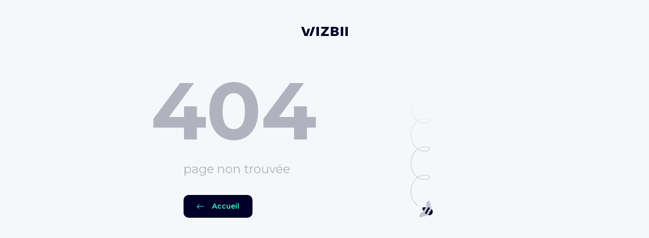

--- FILE ---
content_type: image/svg+xml
request_url: https://www.wizbii.com/assets/images/backgrounds/404.svg
body_size: 916
content:
<svg xmlns="http://www.w3.org/2000/svg" viewBox="0 0 83 581">
  <defs>
    <linearGradient id="a" x1="50%" x2="50%" y1="26.33%" y2="67.38%">
      <stop offset="0%" stop-color="#F5F7FA"/>
      <stop offset="100%" stop-color="#C4C5D0"/>
    </linearGradient>
  </defs>
  <g fill="none" fill-rule="evenodd">
    <path fill="url(#a)" fill-rule="nonzero" d="M26.88 535.2c-15.45-10.66-25-30.54-25-51.88 0-21.88 9.86-41.05 24.52-51.48a45.56 45.56 0 0 0 25.36 7.88c5.13 0 11.05-.36 16.13-3.05a7.11 7.11 0 0 0 4-6.3 6.59 6.59 0 0 0-4-5.83c-4.27-2.07-9.38-3-16.1-3a45.29 45.29 0 0 0-25.34 7.91c-15.15-10.74-24.54-30.4-24.54-51.5 0-21.88 9.86-41.05 24.52-51.48a45.56 45.56 0 0 0 25.36 7.88c5.13 0 11.05-.36 16.13-3.05a7.11 7.11 0 0 0 4-6.3 6.59 6.59 0 0 0-4-5.83c-4.27-2.07-9.38-3-16.1-3a45.29 45.29 0 0 0-25.34 7.91c-15.15-10.74-24.54-30.4-24.54-51.5 0-21.88 9.86-41.05 24.52-51.48a45.56 45.56 0 0 0 25.36 7.88c5.13 0 11-.36 16.13-3.05a7.11 7.11 0 0 0 4-6.3 6.59 6.59 0 0 0-4-5.83c-4.27-2.07-9.38-3-16.1-3a45.29 45.29 0 0 0-25.34 7.91c-15.15-10.74-24.54-30.4-24.54-51.5 0-21.88 9.86-41.05 24.52-51.48a45.56 45.56 0 0 0 25.36 7.88c5.13 0 11-.36 16.13-3.05a7.11 7.11 0 0 0 4-6.3 6.59 6.59 0 0 0-4-5.83c-4.27-2.07-9.38-3-16.1-3a45.29 45.29 0 0 0-25.34 7.91C11.39 102.6 2 82.94 2 61.84c0-33 22.38-59.81 49.88-59.81v-2C23.27.03 0 27.76 0 61.84c0 21.47 9.47 41.52 24.79 52.72C9.93 125.44 0 144.99 0 167.25c0 21.47 9.47 41.52 24.79 52.72C9.93 230.85 0 250.4 0 272.66c0 21.47 9.47 41.52 24.79 52.72C9.93 336.26 0 355.81 0 378.07c0 21.47 9.47 41.52 24.79 52.72C9.93 441.67 0 461.22 0 483.48c0 22 9.93 42.5 25.91 53.53l.97-1.81zm40.05-425.09a4.66 4.66 0 0 1 2.9 4.07 5.13 5.13 0 0 1-2.93 4.5c-4.69 2.48-10.31 2.82-15.19 2.82a43.47 43.47 0 0 1-23.58-7.1c7-4.61 15.2-7.08 23.58-7.12 6.4 0 11.24.9 15.22 2.83zm0 105.41a4.66 4.66 0 0 1 2.9 4.07 5.13 5.13 0 0 1-2.93 4.5c-4.69 2.48-10.31 2.82-15.19 2.82a43.47 43.47 0 0 1-23.58-7.1c7-4.61 15.2-7.08 23.58-7.12 6.4 0 11.24.9 15.22 2.83zm0 210.82a4.66 4.66 0 0 1 2.9 4.07 5.13 5.13 0 0 1-2.93 4.5c-4.69 2.48-10.31 2.82-15.19 2.82a43.46 43.46 0 0 1-23.58-7.1c7-4.61 15.2-7.08 23.58-7.12 6.4-.01 11.24.9 15.22 2.83zm0-105.41a4.66 4.66 0 0 1 2.9 4.07 5.13 5.13 0 0 1-2.93 4.5c-4.69 2.48-10.31 2.82-15.19 2.82a43.46 43.46 0 0 1-23.58-7.1c7-4.61 15.2-7.08 23.58-7.12 6.4 0 11.24.9 15.22 2.83z"/>
    <path fill="#C4C5D0" d="M77.97 548.48a16.1 16.1 0 0 1-20.23-11.68 17.58 17.58 0 0 1 12.12-20.98l8.1 32.66z"/>
    <path fill="#000227" d="M48.12 556.63l8.73-15.13a54.66 54.66 0 0 0-14.09 1.95s1.48 6.4 5.36 13.18z"/>
    <path fill="#C4C5D0" d="M32.47 580.57a17.58 17.58 0 0 1 12.1-20.98 16.1 16.1 0 0 1 20.23 11.68l-32.33 9.3z"/>
    <path fill="#000227" d="M71.92 544.43a30.11 30.11 0 0 0-7.09-2.24l-12.12 21a30.12 30.12 0 0 0 5.48 5.02l13.73-23.78z"/>
    <path fill="#C4C5D0" d="M64.8 571.27l13.07-22.64a17.07 17.07 0 0 0-3.98-3.17c-.65-.38-1.3-.72-1.97-1.03l-13.73 23.78c.6.42 1.22.82 1.87 1.2 1.53.88 3.13 1.5 4.74 1.86zM56.85 541.5l-8.73 15.13a41.67 41.67 0 0 0 4.59 6.57l12.12-21c-2.71-.52-5.43-.7-7.98-.7"/>
    <path fill="#000227" d="M80.36 565.16c3.03-5.25 1.83-11.88-2.49-16.53L64.8 571.27c6.18 1.41 12.53-.86 15.56-6.11"/>
  </g>
</svg>


--- FILE ---
content_type: image/svg+xml
request_url: https://www.wizbii.com/assets/images/backgrounds/404.svg
body_size: 916
content:
<svg xmlns="http://www.w3.org/2000/svg" viewBox="0 0 83 581">
  <defs>
    <linearGradient id="a" x1="50%" x2="50%" y1="26.33%" y2="67.38%">
      <stop offset="0%" stop-color="#F5F7FA"/>
      <stop offset="100%" stop-color="#C4C5D0"/>
    </linearGradient>
  </defs>
  <g fill="none" fill-rule="evenodd">
    <path fill="url(#a)" fill-rule="nonzero" d="M26.88 535.2c-15.45-10.66-25-30.54-25-51.88 0-21.88 9.86-41.05 24.52-51.48a45.56 45.56 0 0 0 25.36 7.88c5.13 0 11.05-.36 16.13-3.05a7.11 7.11 0 0 0 4-6.3 6.59 6.59 0 0 0-4-5.83c-4.27-2.07-9.38-3-16.1-3a45.29 45.29 0 0 0-25.34 7.91c-15.15-10.74-24.54-30.4-24.54-51.5 0-21.88 9.86-41.05 24.52-51.48a45.56 45.56 0 0 0 25.36 7.88c5.13 0 11.05-.36 16.13-3.05a7.11 7.11 0 0 0 4-6.3 6.59 6.59 0 0 0-4-5.83c-4.27-2.07-9.38-3-16.1-3a45.29 45.29 0 0 0-25.34 7.91c-15.15-10.74-24.54-30.4-24.54-51.5 0-21.88 9.86-41.05 24.52-51.48a45.56 45.56 0 0 0 25.36 7.88c5.13 0 11-.36 16.13-3.05a7.11 7.11 0 0 0 4-6.3 6.59 6.59 0 0 0-4-5.83c-4.27-2.07-9.38-3-16.1-3a45.29 45.29 0 0 0-25.34 7.91c-15.15-10.74-24.54-30.4-24.54-51.5 0-21.88 9.86-41.05 24.52-51.48a45.56 45.56 0 0 0 25.36 7.88c5.13 0 11-.36 16.13-3.05a7.11 7.11 0 0 0 4-6.3 6.59 6.59 0 0 0-4-5.83c-4.27-2.07-9.38-3-16.1-3a45.29 45.29 0 0 0-25.34 7.91C11.39 102.6 2 82.94 2 61.84c0-33 22.38-59.81 49.88-59.81v-2C23.27.03 0 27.76 0 61.84c0 21.47 9.47 41.52 24.79 52.72C9.93 125.44 0 144.99 0 167.25c0 21.47 9.47 41.52 24.79 52.72C9.93 230.85 0 250.4 0 272.66c0 21.47 9.47 41.52 24.79 52.72C9.93 336.26 0 355.81 0 378.07c0 21.47 9.47 41.52 24.79 52.72C9.93 441.67 0 461.22 0 483.48c0 22 9.93 42.5 25.91 53.53l.97-1.81zm40.05-425.09a4.66 4.66 0 0 1 2.9 4.07 5.13 5.13 0 0 1-2.93 4.5c-4.69 2.48-10.31 2.82-15.19 2.82a43.47 43.47 0 0 1-23.58-7.1c7-4.61 15.2-7.08 23.58-7.12 6.4 0 11.24.9 15.22 2.83zm0 105.41a4.66 4.66 0 0 1 2.9 4.07 5.13 5.13 0 0 1-2.93 4.5c-4.69 2.48-10.31 2.82-15.19 2.82a43.47 43.47 0 0 1-23.58-7.1c7-4.61 15.2-7.08 23.58-7.12 6.4 0 11.24.9 15.22 2.83zm0 210.82a4.66 4.66 0 0 1 2.9 4.07 5.13 5.13 0 0 1-2.93 4.5c-4.69 2.48-10.31 2.82-15.19 2.82a43.46 43.46 0 0 1-23.58-7.1c7-4.61 15.2-7.08 23.58-7.12 6.4-.01 11.24.9 15.22 2.83zm0-105.41a4.66 4.66 0 0 1 2.9 4.07 5.13 5.13 0 0 1-2.93 4.5c-4.69 2.48-10.31 2.82-15.19 2.82a43.46 43.46 0 0 1-23.58-7.1c7-4.61 15.2-7.08 23.58-7.12 6.4 0 11.24.9 15.22 2.83z"/>
    <path fill="#C4C5D0" d="M77.97 548.48a16.1 16.1 0 0 1-20.23-11.68 17.58 17.58 0 0 1 12.12-20.98l8.1 32.66z"/>
    <path fill="#000227" d="M48.12 556.63l8.73-15.13a54.66 54.66 0 0 0-14.09 1.95s1.48 6.4 5.36 13.18z"/>
    <path fill="#C4C5D0" d="M32.47 580.57a17.58 17.58 0 0 1 12.1-20.98 16.1 16.1 0 0 1 20.23 11.68l-32.33 9.3z"/>
    <path fill="#000227" d="M71.92 544.43a30.11 30.11 0 0 0-7.09-2.24l-12.12 21a30.12 30.12 0 0 0 5.48 5.02l13.73-23.78z"/>
    <path fill="#C4C5D0" d="M64.8 571.27l13.07-22.64a17.07 17.07 0 0 0-3.98-3.17c-.65-.38-1.3-.72-1.97-1.03l-13.73 23.78c.6.42 1.22.82 1.87 1.2 1.53.88 3.13 1.5 4.74 1.86zM56.85 541.5l-8.73 15.13a41.67 41.67 0 0 0 4.59 6.57l12.12-21c-2.71-.52-5.43-.7-7.98-.7"/>
    <path fill="#000227" d="M80.36 565.16c3.03-5.25 1.83-11.88-2.49-16.53L64.8 571.27c6.18 1.41 12.53-.86 15.56-6.11"/>
  </g>
</svg>
